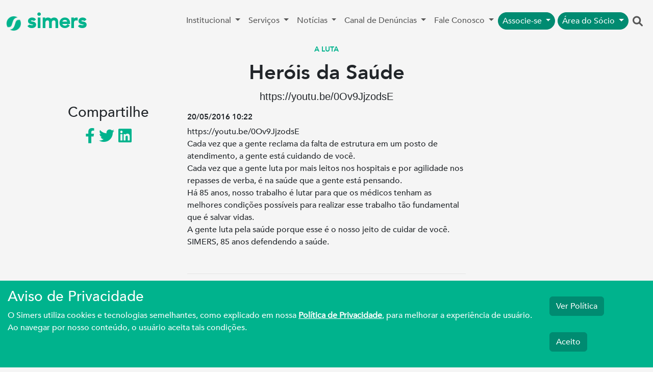

--- FILE ---
content_type: text/html; charset=utf-8
request_url: https://www.google.com/recaptcha/api2/anchor?ar=1&k=6LcVvb0ZAAAAAMvOUg2w_cLox3SQuuKhRNqw8TIz&co=aHR0cHM6Ly9zaW1lcnMub3JnLmJyOjQ0Mw..&hl=en&v=PoyoqOPhxBO7pBk68S4YbpHZ&size=normal&anchor-ms=20000&execute-ms=30000&cb=bwtg9echdodl
body_size: 49438
content:
<!DOCTYPE HTML><html dir="ltr" lang="en"><head><meta http-equiv="Content-Type" content="text/html; charset=UTF-8">
<meta http-equiv="X-UA-Compatible" content="IE=edge">
<title>reCAPTCHA</title>
<style type="text/css">
/* cyrillic-ext */
@font-face {
  font-family: 'Roboto';
  font-style: normal;
  font-weight: 400;
  font-stretch: 100%;
  src: url(//fonts.gstatic.com/s/roboto/v48/KFO7CnqEu92Fr1ME7kSn66aGLdTylUAMa3GUBHMdazTgWw.woff2) format('woff2');
  unicode-range: U+0460-052F, U+1C80-1C8A, U+20B4, U+2DE0-2DFF, U+A640-A69F, U+FE2E-FE2F;
}
/* cyrillic */
@font-face {
  font-family: 'Roboto';
  font-style: normal;
  font-weight: 400;
  font-stretch: 100%;
  src: url(//fonts.gstatic.com/s/roboto/v48/KFO7CnqEu92Fr1ME7kSn66aGLdTylUAMa3iUBHMdazTgWw.woff2) format('woff2');
  unicode-range: U+0301, U+0400-045F, U+0490-0491, U+04B0-04B1, U+2116;
}
/* greek-ext */
@font-face {
  font-family: 'Roboto';
  font-style: normal;
  font-weight: 400;
  font-stretch: 100%;
  src: url(//fonts.gstatic.com/s/roboto/v48/KFO7CnqEu92Fr1ME7kSn66aGLdTylUAMa3CUBHMdazTgWw.woff2) format('woff2');
  unicode-range: U+1F00-1FFF;
}
/* greek */
@font-face {
  font-family: 'Roboto';
  font-style: normal;
  font-weight: 400;
  font-stretch: 100%;
  src: url(//fonts.gstatic.com/s/roboto/v48/KFO7CnqEu92Fr1ME7kSn66aGLdTylUAMa3-UBHMdazTgWw.woff2) format('woff2');
  unicode-range: U+0370-0377, U+037A-037F, U+0384-038A, U+038C, U+038E-03A1, U+03A3-03FF;
}
/* math */
@font-face {
  font-family: 'Roboto';
  font-style: normal;
  font-weight: 400;
  font-stretch: 100%;
  src: url(//fonts.gstatic.com/s/roboto/v48/KFO7CnqEu92Fr1ME7kSn66aGLdTylUAMawCUBHMdazTgWw.woff2) format('woff2');
  unicode-range: U+0302-0303, U+0305, U+0307-0308, U+0310, U+0312, U+0315, U+031A, U+0326-0327, U+032C, U+032F-0330, U+0332-0333, U+0338, U+033A, U+0346, U+034D, U+0391-03A1, U+03A3-03A9, U+03B1-03C9, U+03D1, U+03D5-03D6, U+03F0-03F1, U+03F4-03F5, U+2016-2017, U+2034-2038, U+203C, U+2040, U+2043, U+2047, U+2050, U+2057, U+205F, U+2070-2071, U+2074-208E, U+2090-209C, U+20D0-20DC, U+20E1, U+20E5-20EF, U+2100-2112, U+2114-2115, U+2117-2121, U+2123-214F, U+2190, U+2192, U+2194-21AE, U+21B0-21E5, U+21F1-21F2, U+21F4-2211, U+2213-2214, U+2216-22FF, U+2308-230B, U+2310, U+2319, U+231C-2321, U+2336-237A, U+237C, U+2395, U+239B-23B7, U+23D0, U+23DC-23E1, U+2474-2475, U+25AF, U+25B3, U+25B7, U+25BD, U+25C1, U+25CA, U+25CC, U+25FB, U+266D-266F, U+27C0-27FF, U+2900-2AFF, U+2B0E-2B11, U+2B30-2B4C, U+2BFE, U+3030, U+FF5B, U+FF5D, U+1D400-1D7FF, U+1EE00-1EEFF;
}
/* symbols */
@font-face {
  font-family: 'Roboto';
  font-style: normal;
  font-weight: 400;
  font-stretch: 100%;
  src: url(//fonts.gstatic.com/s/roboto/v48/KFO7CnqEu92Fr1ME7kSn66aGLdTylUAMaxKUBHMdazTgWw.woff2) format('woff2');
  unicode-range: U+0001-000C, U+000E-001F, U+007F-009F, U+20DD-20E0, U+20E2-20E4, U+2150-218F, U+2190, U+2192, U+2194-2199, U+21AF, U+21E6-21F0, U+21F3, U+2218-2219, U+2299, U+22C4-22C6, U+2300-243F, U+2440-244A, U+2460-24FF, U+25A0-27BF, U+2800-28FF, U+2921-2922, U+2981, U+29BF, U+29EB, U+2B00-2BFF, U+4DC0-4DFF, U+FFF9-FFFB, U+10140-1018E, U+10190-1019C, U+101A0, U+101D0-101FD, U+102E0-102FB, U+10E60-10E7E, U+1D2C0-1D2D3, U+1D2E0-1D37F, U+1F000-1F0FF, U+1F100-1F1AD, U+1F1E6-1F1FF, U+1F30D-1F30F, U+1F315, U+1F31C, U+1F31E, U+1F320-1F32C, U+1F336, U+1F378, U+1F37D, U+1F382, U+1F393-1F39F, U+1F3A7-1F3A8, U+1F3AC-1F3AF, U+1F3C2, U+1F3C4-1F3C6, U+1F3CA-1F3CE, U+1F3D4-1F3E0, U+1F3ED, U+1F3F1-1F3F3, U+1F3F5-1F3F7, U+1F408, U+1F415, U+1F41F, U+1F426, U+1F43F, U+1F441-1F442, U+1F444, U+1F446-1F449, U+1F44C-1F44E, U+1F453, U+1F46A, U+1F47D, U+1F4A3, U+1F4B0, U+1F4B3, U+1F4B9, U+1F4BB, U+1F4BF, U+1F4C8-1F4CB, U+1F4D6, U+1F4DA, U+1F4DF, U+1F4E3-1F4E6, U+1F4EA-1F4ED, U+1F4F7, U+1F4F9-1F4FB, U+1F4FD-1F4FE, U+1F503, U+1F507-1F50B, U+1F50D, U+1F512-1F513, U+1F53E-1F54A, U+1F54F-1F5FA, U+1F610, U+1F650-1F67F, U+1F687, U+1F68D, U+1F691, U+1F694, U+1F698, U+1F6AD, U+1F6B2, U+1F6B9-1F6BA, U+1F6BC, U+1F6C6-1F6CF, U+1F6D3-1F6D7, U+1F6E0-1F6EA, U+1F6F0-1F6F3, U+1F6F7-1F6FC, U+1F700-1F7FF, U+1F800-1F80B, U+1F810-1F847, U+1F850-1F859, U+1F860-1F887, U+1F890-1F8AD, U+1F8B0-1F8BB, U+1F8C0-1F8C1, U+1F900-1F90B, U+1F93B, U+1F946, U+1F984, U+1F996, U+1F9E9, U+1FA00-1FA6F, U+1FA70-1FA7C, U+1FA80-1FA89, U+1FA8F-1FAC6, U+1FACE-1FADC, U+1FADF-1FAE9, U+1FAF0-1FAF8, U+1FB00-1FBFF;
}
/* vietnamese */
@font-face {
  font-family: 'Roboto';
  font-style: normal;
  font-weight: 400;
  font-stretch: 100%;
  src: url(//fonts.gstatic.com/s/roboto/v48/KFO7CnqEu92Fr1ME7kSn66aGLdTylUAMa3OUBHMdazTgWw.woff2) format('woff2');
  unicode-range: U+0102-0103, U+0110-0111, U+0128-0129, U+0168-0169, U+01A0-01A1, U+01AF-01B0, U+0300-0301, U+0303-0304, U+0308-0309, U+0323, U+0329, U+1EA0-1EF9, U+20AB;
}
/* latin-ext */
@font-face {
  font-family: 'Roboto';
  font-style: normal;
  font-weight: 400;
  font-stretch: 100%;
  src: url(//fonts.gstatic.com/s/roboto/v48/KFO7CnqEu92Fr1ME7kSn66aGLdTylUAMa3KUBHMdazTgWw.woff2) format('woff2');
  unicode-range: U+0100-02BA, U+02BD-02C5, U+02C7-02CC, U+02CE-02D7, U+02DD-02FF, U+0304, U+0308, U+0329, U+1D00-1DBF, U+1E00-1E9F, U+1EF2-1EFF, U+2020, U+20A0-20AB, U+20AD-20C0, U+2113, U+2C60-2C7F, U+A720-A7FF;
}
/* latin */
@font-face {
  font-family: 'Roboto';
  font-style: normal;
  font-weight: 400;
  font-stretch: 100%;
  src: url(//fonts.gstatic.com/s/roboto/v48/KFO7CnqEu92Fr1ME7kSn66aGLdTylUAMa3yUBHMdazQ.woff2) format('woff2');
  unicode-range: U+0000-00FF, U+0131, U+0152-0153, U+02BB-02BC, U+02C6, U+02DA, U+02DC, U+0304, U+0308, U+0329, U+2000-206F, U+20AC, U+2122, U+2191, U+2193, U+2212, U+2215, U+FEFF, U+FFFD;
}
/* cyrillic-ext */
@font-face {
  font-family: 'Roboto';
  font-style: normal;
  font-weight: 500;
  font-stretch: 100%;
  src: url(//fonts.gstatic.com/s/roboto/v48/KFO7CnqEu92Fr1ME7kSn66aGLdTylUAMa3GUBHMdazTgWw.woff2) format('woff2');
  unicode-range: U+0460-052F, U+1C80-1C8A, U+20B4, U+2DE0-2DFF, U+A640-A69F, U+FE2E-FE2F;
}
/* cyrillic */
@font-face {
  font-family: 'Roboto';
  font-style: normal;
  font-weight: 500;
  font-stretch: 100%;
  src: url(//fonts.gstatic.com/s/roboto/v48/KFO7CnqEu92Fr1ME7kSn66aGLdTylUAMa3iUBHMdazTgWw.woff2) format('woff2');
  unicode-range: U+0301, U+0400-045F, U+0490-0491, U+04B0-04B1, U+2116;
}
/* greek-ext */
@font-face {
  font-family: 'Roboto';
  font-style: normal;
  font-weight: 500;
  font-stretch: 100%;
  src: url(//fonts.gstatic.com/s/roboto/v48/KFO7CnqEu92Fr1ME7kSn66aGLdTylUAMa3CUBHMdazTgWw.woff2) format('woff2');
  unicode-range: U+1F00-1FFF;
}
/* greek */
@font-face {
  font-family: 'Roboto';
  font-style: normal;
  font-weight: 500;
  font-stretch: 100%;
  src: url(//fonts.gstatic.com/s/roboto/v48/KFO7CnqEu92Fr1ME7kSn66aGLdTylUAMa3-UBHMdazTgWw.woff2) format('woff2');
  unicode-range: U+0370-0377, U+037A-037F, U+0384-038A, U+038C, U+038E-03A1, U+03A3-03FF;
}
/* math */
@font-face {
  font-family: 'Roboto';
  font-style: normal;
  font-weight: 500;
  font-stretch: 100%;
  src: url(//fonts.gstatic.com/s/roboto/v48/KFO7CnqEu92Fr1ME7kSn66aGLdTylUAMawCUBHMdazTgWw.woff2) format('woff2');
  unicode-range: U+0302-0303, U+0305, U+0307-0308, U+0310, U+0312, U+0315, U+031A, U+0326-0327, U+032C, U+032F-0330, U+0332-0333, U+0338, U+033A, U+0346, U+034D, U+0391-03A1, U+03A3-03A9, U+03B1-03C9, U+03D1, U+03D5-03D6, U+03F0-03F1, U+03F4-03F5, U+2016-2017, U+2034-2038, U+203C, U+2040, U+2043, U+2047, U+2050, U+2057, U+205F, U+2070-2071, U+2074-208E, U+2090-209C, U+20D0-20DC, U+20E1, U+20E5-20EF, U+2100-2112, U+2114-2115, U+2117-2121, U+2123-214F, U+2190, U+2192, U+2194-21AE, U+21B0-21E5, U+21F1-21F2, U+21F4-2211, U+2213-2214, U+2216-22FF, U+2308-230B, U+2310, U+2319, U+231C-2321, U+2336-237A, U+237C, U+2395, U+239B-23B7, U+23D0, U+23DC-23E1, U+2474-2475, U+25AF, U+25B3, U+25B7, U+25BD, U+25C1, U+25CA, U+25CC, U+25FB, U+266D-266F, U+27C0-27FF, U+2900-2AFF, U+2B0E-2B11, U+2B30-2B4C, U+2BFE, U+3030, U+FF5B, U+FF5D, U+1D400-1D7FF, U+1EE00-1EEFF;
}
/* symbols */
@font-face {
  font-family: 'Roboto';
  font-style: normal;
  font-weight: 500;
  font-stretch: 100%;
  src: url(//fonts.gstatic.com/s/roboto/v48/KFO7CnqEu92Fr1ME7kSn66aGLdTylUAMaxKUBHMdazTgWw.woff2) format('woff2');
  unicode-range: U+0001-000C, U+000E-001F, U+007F-009F, U+20DD-20E0, U+20E2-20E4, U+2150-218F, U+2190, U+2192, U+2194-2199, U+21AF, U+21E6-21F0, U+21F3, U+2218-2219, U+2299, U+22C4-22C6, U+2300-243F, U+2440-244A, U+2460-24FF, U+25A0-27BF, U+2800-28FF, U+2921-2922, U+2981, U+29BF, U+29EB, U+2B00-2BFF, U+4DC0-4DFF, U+FFF9-FFFB, U+10140-1018E, U+10190-1019C, U+101A0, U+101D0-101FD, U+102E0-102FB, U+10E60-10E7E, U+1D2C0-1D2D3, U+1D2E0-1D37F, U+1F000-1F0FF, U+1F100-1F1AD, U+1F1E6-1F1FF, U+1F30D-1F30F, U+1F315, U+1F31C, U+1F31E, U+1F320-1F32C, U+1F336, U+1F378, U+1F37D, U+1F382, U+1F393-1F39F, U+1F3A7-1F3A8, U+1F3AC-1F3AF, U+1F3C2, U+1F3C4-1F3C6, U+1F3CA-1F3CE, U+1F3D4-1F3E0, U+1F3ED, U+1F3F1-1F3F3, U+1F3F5-1F3F7, U+1F408, U+1F415, U+1F41F, U+1F426, U+1F43F, U+1F441-1F442, U+1F444, U+1F446-1F449, U+1F44C-1F44E, U+1F453, U+1F46A, U+1F47D, U+1F4A3, U+1F4B0, U+1F4B3, U+1F4B9, U+1F4BB, U+1F4BF, U+1F4C8-1F4CB, U+1F4D6, U+1F4DA, U+1F4DF, U+1F4E3-1F4E6, U+1F4EA-1F4ED, U+1F4F7, U+1F4F9-1F4FB, U+1F4FD-1F4FE, U+1F503, U+1F507-1F50B, U+1F50D, U+1F512-1F513, U+1F53E-1F54A, U+1F54F-1F5FA, U+1F610, U+1F650-1F67F, U+1F687, U+1F68D, U+1F691, U+1F694, U+1F698, U+1F6AD, U+1F6B2, U+1F6B9-1F6BA, U+1F6BC, U+1F6C6-1F6CF, U+1F6D3-1F6D7, U+1F6E0-1F6EA, U+1F6F0-1F6F3, U+1F6F7-1F6FC, U+1F700-1F7FF, U+1F800-1F80B, U+1F810-1F847, U+1F850-1F859, U+1F860-1F887, U+1F890-1F8AD, U+1F8B0-1F8BB, U+1F8C0-1F8C1, U+1F900-1F90B, U+1F93B, U+1F946, U+1F984, U+1F996, U+1F9E9, U+1FA00-1FA6F, U+1FA70-1FA7C, U+1FA80-1FA89, U+1FA8F-1FAC6, U+1FACE-1FADC, U+1FADF-1FAE9, U+1FAF0-1FAF8, U+1FB00-1FBFF;
}
/* vietnamese */
@font-face {
  font-family: 'Roboto';
  font-style: normal;
  font-weight: 500;
  font-stretch: 100%;
  src: url(//fonts.gstatic.com/s/roboto/v48/KFO7CnqEu92Fr1ME7kSn66aGLdTylUAMa3OUBHMdazTgWw.woff2) format('woff2');
  unicode-range: U+0102-0103, U+0110-0111, U+0128-0129, U+0168-0169, U+01A0-01A1, U+01AF-01B0, U+0300-0301, U+0303-0304, U+0308-0309, U+0323, U+0329, U+1EA0-1EF9, U+20AB;
}
/* latin-ext */
@font-face {
  font-family: 'Roboto';
  font-style: normal;
  font-weight: 500;
  font-stretch: 100%;
  src: url(//fonts.gstatic.com/s/roboto/v48/KFO7CnqEu92Fr1ME7kSn66aGLdTylUAMa3KUBHMdazTgWw.woff2) format('woff2');
  unicode-range: U+0100-02BA, U+02BD-02C5, U+02C7-02CC, U+02CE-02D7, U+02DD-02FF, U+0304, U+0308, U+0329, U+1D00-1DBF, U+1E00-1E9F, U+1EF2-1EFF, U+2020, U+20A0-20AB, U+20AD-20C0, U+2113, U+2C60-2C7F, U+A720-A7FF;
}
/* latin */
@font-face {
  font-family: 'Roboto';
  font-style: normal;
  font-weight: 500;
  font-stretch: 100%;
  src: url(//fonts.gstatic.com/s/roboto/v48/KFO7CnqEu92Fr1ME7kSn66aGLdTylUAMa3yUBHMdazQ.woff2) format('woff2');
  unicode-range: U+0000-00FF, U+0131, U+0152-0153, U+02BB-02BC, U+02C6, U+02DA, U+02DC, U+0304, U+0308, U+0329, U+2000-206F, U+20AC, U+2122, U+2191, U+2193, U+2212, U+2215, U+FEFF, U+FFFD;
}
/* cyrillic-ext */
@font-face {
  font-family: 'Roboto';
  font-style: normal;
  font-weight: 900;
  font-stretch: 100%;
  src: url(//fonts.gstatic.com/s/roboto/v48/KFO7CnqEu92Fr1ME7kSn66aGLdTylUAMa3GUBHMdazTgWw.woff2) format('woff2');
  unicode-range: U+0460-052F, U+1C80-1C8A, U+20B4, U+2DE0-2DFF, U+A640-A69F, U+FE2E-FE2F;
}
/* cyrillic */
@font-face {
  font-family: 'Roboto';
  font-style: normal;
  font-weight: 900;
  font-stretch: 100%;
  src: url(//fonts.gstatic.com/s/roboto/v48/KFO7CnqEu92Fr1ME7kSn66aGLdTylUAMa3iUBHMdazTgWw.woff2) format('woff2');
  unicode-range: U+0301, U+0400-045F, U+0490-0491, U+04B0-04B1, U+2116;
}
/* greek-ext */
@font-face {
  font-family: 'Roboto';
  font-style: normal;
  font-weight: 900;
  font-stretch: 100%;
  src: url(//fonts.gstatic.com/s/roboto/v48/KFO7CnqEu92Fr1ME7kSn66aGLdTylUAMa3CUBHMdazTgWw.woff2) format('woff2');
  unicode-range: U+1F00-1FFF;
}
/* greek */
@font-face {
  font-family: 'Roboto';
  font-style: normal;
  font-weight: 900;
  font-stretch: 100%;
  src: url(//fonts.gstatic.com/s/roboto/v48/KFO7CnqEu92Fr1ME7kSn66aGLdTylUAMa3-UBHMdazTgWw.woff2) format('woff2');
  unicode-range: U+0370-0377, U+037A-037F, U+0384-038A, U+038C, U+038E-03A1, U+03A3-03FF;
}
/* math */
@font-face {
  font-family: 'Roboto';
  font-style: normal;
  font-weight: 900;
  font-stretch: 100%;
  src: url(//fonts.gstatic.com/s/roboto/v48/KFO7CnqEu92Fr1ME7kSn66aGLdTylUAMawCUBHMdazTgWw.woff2) format('woff2');
  unicode-range: U+0302-0303, U+0305, U+0307-0308, U+0310, U+0312, U+0315, U+031A, U+0326-0327, U+032C, U+032F-0330, U+0332-0333, U+0338, U+033A, U+0346, U+034D, U+0391-03A1, U+03A3-03A9, U+03B1-03C9, U+03D1, U+03D5-03D6, U+03F0-03F1, U+03F4-03F5, U+2016-2017, U+2034-2038, U+203C, U+2040, U+2043, U+2047, U+2050, U+2057, U+205F, U+2070-2071, U+2074-208E, U+2090-209C, U+20D0-20DC, U+20E1, U+20E5-20EF, U+2100-2112, U+2114-2115, U+2117-2121, U+2123-214F, U+2190, U+2192, U+2194-21AE, U+21B0-21E5, U+21F1-21F2, U+21F4-2211, U+2213-2214, U+2216-22FF, U+2308-230B, U+2310, U+2319, U+231C-2321, U+2336-237A, U+237C, U+2395, U+239B-23B7, U+23D0, U+23DC-23E1, U+2474-2475, U+25AF, U+25B3, U+25B7, U+25BD, U+25C1, U+25CA, U+25CC, U+25FB, U+266D-266F, U+27C0-27FF, U+2900-2AFF, U+2B0E-2B11, U+2B30-2B4C, U+2BFE, U+3030, U+FF5B, U+FF5D, U+1D400-1D7FF, U+1EE00-1EEFF;
}
/* symbols */
@font-face {
  font-family: 'Roboto';
  font-style: normal;
  font-weight: 900;
  font-stretch: 100%;
  src: url(//fonts.gstatic.com/s/roboto/v48/KFO7CnqEu92Fr1ME7kSn66aGLdTylUAMaxKUBHMdazTgWw.woff2) format('woff2');
  unicode-range: U+0001-000C, U+000E-001F, U+007F-009F, U+20DD-20E0, U+20E2-20E4, U+2150-218F, U+2190, U+2192, U+2194-2199, U+21AF, U+21E6-21F0, U+21F3, U+2218-2219, U+2299, U+22C4-22C6, U+2300-243F, U+2440-244A, U+2460-24FF, U+25A0-27BF, U+2800-28FF, U+2921-2922, U+2981, U+29BF, U+29EB, U+2B00-2BFF, U+4DC0-4DFF, U+FFF9-FFFB, U+10140-1018E, U+10190-1019C, U+101A0, U+101D0-101FD, U+102E0-102FB, U+10E60-10E7E, U+1D2C0-1D2D3, U+1D2E0-1D37F, U+1F000-1F0FF, U+1F100-1F1AD, U+1F1E6-1F1FF, U+1F30D-1F30F, U+1F315, U+1F31C, U+1F31E, U+1F320-1F32C, U+1F336, U+1F378, U+1F37D, U+1F382, U+1F393-1F39F, U+1F3A7-1F3A8, U+1F3AC-1F3AF, U+1F3C2, U+1F3C4-1F3C6, U+1F3CA-1F3CE, U+1F3D4-1F3E0, U+1F3ED, U+1F3F1-1F3F3, U+1F3F5-1F3F7, U+1F408, U+1F415, U+1F41F, U+1F426, U+1F43F, U+1F441-1F442, U+1F444, U+1F446-1F449, U+1F44C-1F44E, U+1F453, U+1F46A, U+1F47D, U+1F4A3, U+1F4B0, U+1F4B3, U+1F4B9, U+1F4BB, U+1F4BF, U+1F4C8-1F4CB, U+1F4D6, U+1F4DA, U+1F4DF, U+1F4E3-1F4E6, U+1F4EA-1F4ED, U+1F4F7, U+1F4F9-1F4FB, U+1F4FD-1F4FE, U+1F503, U+1F507-1F50B, U+1F50D, U+1F512-1F513, U+1F53E-1F54A, U+1F54F-1F5FA, U+1F610, U+1F650-1F67F, U+1F687, U+1F68D, U+1F691, U+1F694, U+1F698, U+1F6AD, U+1F6B2, U+1F6B9-1F6BA, U+1F6BC, U+1F6C6-1F6CF, U+1F6D3-1F6D7, U+1F6E0-1F6EA, U+1F6F0-1F6F3, U+1F6F7-1F6FC, U+1F700-1F7FF, U+1F800-1F80B, U+1F810-1F847, U+1F850-1F859, U+1F860-1F887, U+1F890-1F8AD, U+1F8B0-1F8BB, U+1F8C0-1F8C1, U+1F900-1F90B, U+1F93B, U+1F946, U+1F984, U+1F996, U+1F9E9, U+1FA00-1FA6F, U+1FA70-1FA7C, U+1FA80-1FA89, U+1FA8F-1FAC6, U+1FACE-1FADC, U+1FADF-1FAE9, U+1FAF0-1FAF8, U+1FB00-1FBFF;
}
/* vietnamese */
@font-face {
  font-family: 'Roboto';
  font-style: normal;
  font-weight: 900;
  font-stretch: 100%;
  src: url(//fonts.gstatic.com/s/roboto/v48/KFO7CnqEu92Fr1ME7kSn66aGLdTylUAMa3OUBHMdazTgWw.woff2) format('woff2');
  unicode-range: U+0102-0103, U+0110-0111, U+0128-0129, U+0168-0169, U+01A0-01A1, U+01AF-01B0, U+0300-0301, U+0303-0304, U+0308-0309, U+0323, U+0329, U+1EA0-1EF9, U+20AB;
}
/* latin-ext */
@font-face {
  font-family: 'Roboto';
  font-style: normal;
  font-weight: 900;
  font-stretch: 100%;
  src: url(//fonts.gstatic.com/s/roboto/v48/KFO7CnqEu92Fr1ME7kSn66aGLdTylUAMa3KUBHMdazTgWw.woff2) format('woff2');
  unicode-range: U+0100-02BA, U+02BD-02C5, U+02C7-02CC, U+02CE-02D7, U+02DD-02FF, U+0304, U+0308, U+0329, U+1D00-1DBF, U+1E00-1E9F, U+1EF2-1EFF, U+2020, U+20A0-20AB, U+20AD-20C0, U+2113, U+2C60-2C7F, U+A720-A7FF;
}
/* latin */
@font-face {
  font-family: 'Roboto';
  font-style: normal;
  font-weight: 900;
  font-stretch: 100%;
  src: url(//fonts.gstatic.com/s/roboto/v48/KFO7CnqEu92Fr1ME7kSn66aGLdTylUAMa3yUBHMdazQ.woff2) format('woff2');
  unicode-range: U+0000-00FF, U+0131, U+0152-0153, U+02BB-02BC, U+02C6, U+02DA, U+02DC, U+0304, U+0308, U+0329, U+2000-206F, U+20AC, U+2122, U+2191, U+2193, U+2212, U+2215, U+FEFF, U+FFFD;
}

</style>
<link rel="stylesheet" type="text/css" href="https://www.gstatic.com/recaptcha/releases/PoyoqOPhxBO7pBk68S4YbpHZ/styles__ltr.css">
<script nonce="nskTmhO4nI-tVvspv0z2RA" type="text/javascript">window['__recaptcha_api'] = 'https://www.google.com/recaptcha/api2/';</script>
<script type="text/javascript" src="https://www.gstatic.com/recaptcha/releases/PoyoqOPhxBO7pBk68S4YbpHZ/recaptcha__en.js" nonce="nskTmhO4nI-tVvspv0z2RA">
      
    </script></head>
<body><div id="rc-anchor-alert" class="rc-anchor-alert"></div>
<input type="hidden" id="recaptcha-token" value="[base64]">
<script type="text/javascript" nonce="nskTmhO4nI-tVvspv0z2RA">
      recaptcha.anchor.Main.init("[\x22ainput\x22,[\x22bgdata\x22,\x22\x22,\[base64]/[base64]/[base64]/[base64]/[base64]/UltsKytdPUU6KEU8MjA0OD9SW2wrK109RT4+NnwxOTI6KChFJjY0NTEyKT09NTUyOTYmJk0rMTxjLmxlbmd0aCYmKGMuY2hhckNvZGVBdChNKzEpJjY0NTEyKT09NTYzMjA/[base64]/[base64]/[base64]/[base64]/[base64]/[base64]/[base64]\x22,\[base64]\x22,\x22JMKcWhbDh8OEwoNTw7QlEsOZCDrDghPCuSAyw60dw4TDu8Kcw4fCoWIRHHBuUMOzCsO/K8Ohw57DhSl3wpvCmMO/RDUjdcOHesOYwpbDs8O4LBfDkMKIw4Qww6Q+WyjDpcKOfQ/CgmxQw47Cj8KubcKpwpzCnV8Qw6fDtcKGCsO0FsOYwpAUAHnCkx41d0hOwqTCrSQRIMKAw4LCoDjDkMOXwqEkDw3Ci1vCm8O3wqhwElRLwqMgQWvCnA/CvsOSeTsQwrXDmggtUE8YeWcGWxzDjC99w5EJw55dIcKjw6xofMO6dsK9woRVw4A3cy1Mw7zDvmZaw5V5D8O5w4UywovDp07CsxcuZ8O+w6FcwqJBYsK5wr/DmyDDtxTDg8Kuw5vDrXZEaShMwozDqQc7w4rCtQnCimjCrlMtwpZeZcKCw5EhwoNUw7M6AsKpw4bCisKOw4hLbF7DksO6GzMMDMK/[base64]/Cn8KzSF4AwptYVy7CicOKwooIwr92wr3CrW7CosKFNQDCpzRYS8OsUDrDmycgXsKtw7FgIGBoZ8Oxw75CGsKSJcOtLWpCAlvCocOlbcOwRk3Co8OrHyjCnTvCvSgKw5TDjHkDbsONwp3DrUcBHj0Mw7fDs8O6VAssNcO0OsK2w47Cn0/DoMOrOcObw5dXw6vCucKCw6nDj2DDmVDDncOSw5rCrW7Cq3TCpsKIw7ggw6hEwr1SWzcDw7nDkcK6w7oqwr7DrMKcQsOlwqhMHsOUw4QzIXDCgn1iw7lOw7s9w5o3wq/CusO5KmnCtWnDgynCtTPDvsKFwpLCm8OvVMOIdcOzZk5tw6Vsw4bCh0HDnMOZBMOww7dOw4PDowJxORjDsCvCvC18wrDDjwUqHzrDtMK0Thx1w5JJR8K9IGvCvgNON8OPw7Nrw5bDtcKWeA/DmcKOwoJpAsOhQk7DsTgmwoBVw71lFWUMwrTDgMOzw7ZmW05JKxLCtsKSKsKzb8OTw49LHg85wqAnw6vCnmEkw4LDvMK4IMO9J8KkNsKrZljCt0RiR0LCv8Ouwp5JH8OXwrDDnsKJWEXCoQ7DscOoJMKPwqxWwrrCgsOTwr3DrsKnYcKAw6fCmlc1e8O9wqTCrcOwHF/DrnklTMOmeUdkw6LDp8OieAXDh1opdcOJw71NXlVFQSzDr8KXw5RdbsONC0DDqSPDocK/[base64]/[base64]/Dvi45DDFPwqDDpwrCssKifsK4wo8LLMO5FsOfwpbDgxdBQjMpA8K+w7JYwrtIwphuw6/DlDXCusOqw4MMw57Cslc6w682SMOOAWPCqsKbw4/DpybDvMKZworCki1ZwqxLwr4dwp51w4Y6AsO1KnzDlEfCjsOLJlLCl8K9wovCscOeLSNqw77DhzhEbznDt07Dh24JwqxFwqzDr8OQKTlkwp4jXcKkMT3DllxEXMKQwqnDoAnCp8KWwoYtYSXCkAB5I33CmUwew6vCvVFYw7/Cp8KBQWDCs8O+w5vDnBtBJUgVw6NRDEvCkUo0wqLDqsKRwqPDpi/CgMOiRm/Ck33Cu1lBBS4Gw54wY8OyKsKxw6nDlSPDjkXDq3NEJUBJwrMIE8KIwoxNw48LaH9gEcO/[base64]/dj5sTlHDoi/CjDTDsUAUw7YJw5jDnsK+X184wpTDncOVw5NlRGnCk8KRaMOAc8OwJ8KBwplQMmMWwo1SwqnDvGnDhMKrTsKJw6jDqsKaw7HDgy58N1xLwpcFBsK9w4tyPgnDnkbCisOBw7LCosK/w5HDhMOkLl3DhcOhwrvCkmrDosObXU7DoMO+wrfDqA/Cjj4nw4oWw5jDosOgeFZ7AmjClsOXwpvCmMK1fsO7ccObDMKpXcKrOMOGEyTCqQkcEcKjwp7Dj8K0wrzDhkc5DcKZwobDv8KkQnYGw4jDq8KHEmbCuF4JWgHCgAQCNcKZV2/[base64]/DkG5cw5lIXRdRwrozw50FwrQoUAUkwrbCgggZYsKGwql5w7vDtyfCqQ91U1vDh1/[base64]/wofDlsOAGUvDksOvDHEPw5/CkcOAbsKaKyjDhMKMUz3DuMOAw5xgw4J0wo7DgcKPAkhZLMOAVn7Cu3VdUsKAHSrCtcOVwoBiRm7ChnvDsCXChwjDkG01w6p2wpbCj3rCmVFaLMKHIDk/[base64]/[base64]/DjhN/RMOJRjE7HysEw5wuf8KMw6jDmhxEI0lWUsO5w6dUw5s5wo3ChsKOw7YMF8KGZsOyQnLDnsKOw7EgfsKnN1tCeMKNdSTDuQBMwrsmM8KqP8Kmwp5OQTgQW8KNKw/Dl0JDUzPCjGbCszlPQ8Ogw7XCtcKEdjhLwrg5wqNow5JbWBgmwqwxw5PCtQ3DhMKHEWEaM8KVFhYmw5chVzsPNSM5RV4cDsKxWMKVWcOcCC/[base64]/[base64]/DrcOudSfClQHDp8KQD8KNKUzCrsOGAMKswol2CH9RNMKxw65yw5TCjBEvwqbCssKZEcKSwo8jw5MHM8OuNxnCvcKWCsK/HCRDwr7CocO1KcKSw5QNwopsfjp9w7LDuxcYBMK/[base64]/Ci2nCrcOpZ8KJb1MkXmQSw6AGMT7DrjgFwofDh0rCpXtuBiPDugbCmMOvw6ozwobDksKZK8OMTilEX8Kyw7QrMRvDtMK4O8OIwq3CnQ9HG8Kaw68+TcKgw6cEVg13wpFTw6XDqlRja8OswrjDksOmNcKIw5s+wp92wo9zw7lmC35Vwo/CjMO2CC/CpQdZTcKoT8KsFcKiwq5SERDCnMKWw7HCuMKrwrvCoxrCgWjDgTvDuTLCkFzCvcKOwpLDjVLDhURDSMOIwrPCvzDDsHTDv3tiw7cVwqfCu8KSw5fDgGUqfcOmwq3Dl8K3KMKIwp/[base64]/[base64]/[base64]/w7U2w7MpLsOaPQTDlF3DpcOqw5UZw6g4w4ESw5A3X0JfEcKVRcKfw58lMFzCrQXCncOLQV9qCcOhOVclw54vw6bCisO9w5PCm8O3AsKPTMKJSlLDrMO1IcKQwqjDnsOXGcOSw6bCqnLDvizDuyLCtCQ/BMKzHsOZajPDhMOaDV0Lw4nCtD/CjEULwovDu8KywpIuwqrDqsOJEsKNZMKqKcODwp4SOiHClExHZTDCrcO8az8pBcKFwqYgwoo1VMOFw5tPw7hzwrhXfsOdHMKjw7FFbjJsw7ZMwoDDs8OTXMO7Lz/ClMOKw5dRw5TDv8KmX8Ozw6PDpMOKwp4Mw7zCjcOQBw/[base64]/CiDRMwrLDsBY+NMOqWMOrUMOyGHHCrXfDlyV/wp/DtAjCrVExEF/DksKrPcOGR2zDun94asKAw45HcTTDtzwIw4xUw6LDnsKrwrUha1rCtyfDvx4xw4/DoAkGwobCmAwxwp7Djl97w67DnwBawppUw6oqwpxIw6Bnw6IXF8KWworDklrCucOVHcKEWsKbwqLCqjdQfxQAXsKww6HChsOuIsKGw6djwoc9FgJbwqfCmlAYwqfCjAhdw67CrX5Jw7cYw5/DpCUhwp8tw6rCncKnYUHDnQdUfsKnTMKOw57CkcOnQD4vL8OUw4vChj/Dq8KUw4TDt8O9W8KhFTQpaiIGw7PCiXV/w5nDq8KywoBDwoNXw7vCqi/DncKSQcOwwrErVz8lUcO6wpsCw5zCjMOXwpxtEMKVEMOgWE7DqcKIw77DsljCvcKPXMOdcsOAI2xlXAYtwr5ewoJIw4TDnTjCjgAkJMOLbyrDj1YTH8OKwrzChkhAwoLCpThLTWnCtnXDkGlHwrc9S8Ojc2IvwpQEPUo3wo7Crk/DgMOgw6MIc8KfAcKEIcKkw6Y8DcKhw7DDosOlccKrw4XCpcOaTnjDgcKAw7gZP0DCsjTDuS8zDsK4enU+w4fCmnPCk8OnSmrDkAZxw5YTwpjCgsKLw4LCuMKlbn/Ct0HClsOTwqnCusKsOMKDwrwYwrfCgMK6LFcuSj0XEcKwwqjChTbDh1nCrGcDwqEjwo/CqsKiVsKwGjzCr00FYcOPwrLCh3p6f3F6wqvCljN5w4JFYmPDvT/CmH4LfMK5w47DgcKEw7c3BGrCpMOxwpzCnsOPCcOPLsOLbcKjw5HDrHvDrDbDjcOGDsKMHBrCsg4sFcKLwr0hM8Ouwo4EHcK/w7pfwqZPVsOewo/[base64]/[base64]/w5crwpVKIzrCv8KIKgLDm8KnXMKYw693w6hbK8KGw7LCsMOwwqjCiSrDi8KvwpHCt8KITDzCvn4YKcO+wr3Ck8KZwqZZMQg3DRTClDdAwojDkEkLw47CqsKww7fClsOew6nDsRjDs8Okw5zCu27CqXTDkcKMKC4HwqAnbUjCvcOGw6bDrV/CgHXDp8O+GCwfwqAKw7YxWywnanIqXxRxK8KfMsOTC8O4worCl3/Cj8Obw6EBZxx3Fl7Cl2kCw5XCrcOsw7LCu3diwozDky9jw4HCowB3w54na8KYw7RKNMKxw50Yagg3wpzDkUR0BWkMOMK/w4lfQigKI8K5YWrDmcKnKV7CssKZMsOAPlLDp8Kiw6ZkOcOFw6oswqrDiXdrw4LCoWXDlGfCscKaw7/CpHlmFsOyw54NeTXCucKwB0YQw6EzPcOuYTxaTMOWwp9BWMKrwoXDrlPCt8OkwqAmw6BeAcORw4A+WHIlQT17w4sEUSLDvl05w73DkMKOD2IjKMKdGcKjMiZGwq3Cu3hrTQtFHMKJwpHDkBEpwqBbw5VmXmDCl0rCr8K7acK4wrzDu8O3wpjDh8OrHQTDpcK/HWnCsMO/wpofwrrDvsOnw4FlYsOXw55VwrMMw57DoXsYwrFubsOzw5s4eMOswqPCp8O2w4kmw7vDjcOnRsKWw6duwq3CtwMkIcKfw6Qmw6PCpFnCh2DCuxUVw6hJSWvDiVHDowhNwrTDvsKVe1t3w7BedljCl8O0w6bCnh/DoDLDpTLCtsOjwrJPw6YJw7bCr3fCvMKLeMKfwoIPZnVXw7IUwqFwSlpKQcK7w4VDwqnDowg9wpLCi3jCh1zCjkRJwqjCpsKRw5nCpgM8wqF+w5BpFcOlwo3ClsObwrLCk8KJXmAAwpLCksK2bTfDrsO9w6Ezw67DgMKww5BGNGvCh8KVMA/Cg8OXwpMgdhVaw5BIOsOKw7/ClMOTXUUxwppRY8O5wqd1JiVDw6A5TU7DsMKJVQrDvkMrbsOzwpLCg8Olw43DisOSw49Rw5HDpMKYwpwRw5HDksOLwqLCm8OoVDwhw57CksOdw4rDh2YzAx1Ww73DqMO4OWvDgVHDv8OwS1fChcO/[base64]/wq/CrXfDkyV/w5zDjgfCh8OWZV4fw73Cs8KdPGjDqsKiw4M1VBnDoFTDo8Kkw7PCv0x9wo/CvkHCvMOrw5cawpUow7HDlRsbGcKlw77DnmY+N8OCasKtPyHDhcKrFB/[base64]/DrUs+U8OjcsOXwqDCuBvCucKGXsOwwrPDrg1lJVfCnhjDnMOcw64DwofCisOuw6LCrzrDmcKEw7fCtwh3wrjCtA3DvsK0DRYKGBjDn8KMIhTDtMKRwpM3w5TCtmYrw5VUw4rCkxLCoMOSwrjCqsOHOMOtAsKpCMKNC8KXw6N2V8K1w67ChWhDc8OmMcKfQMOtNsORJS/Cv8K0wp0vWQTCoSrDk8Opw6/[base64]/UgRHbyfDo8O4W0p6wrbCqMK+wpJTHcOFwpRNcBbCqmcWw7fCkcKSw6bDmG9cQUrCg20kwoEONcKdwrLCgzbDs8ONw4EfwrYww5xow7Quwo7DoMObw5nCvsODIcKKwo1Tw6/[base64]/CmMO/b8K5GzzDnsO4woRPw74bw4zDk0LDpmJ2wpw/DiLDnRszEMOawprDsEwCw7PCj8KAcFoEw4PCi8OSw73DpsO8bhR6woEpwr3DtmEZYkjDhBnCgcKXwq7DthYIOMKTHsKRw5vDjVvDrQPDvsKHCG0vwqNPLmvDisOvVcK5w5PDqEDCksKlw64Eb2Fqw6TCrcO6wq4bw7XDkHnDoA/Do0QRw47DksKOw7fDpMKlw7bDowwow6stRMKFM1LCkxPDiG9UwqsEKCIcIMO2wrlLHUk0YnzCiljCiMO7IcKQX0jClBILw49sw6jClWFNw7wgOgDClcKnw7B9w7/CpsK5Plozw5XDqsK6w7oDGMOWwqUDw5jDhMOdw6sWw4ZbwoHCocO7VSnDtDLCj8O+f2tYwrNJCFLCr8KydsO6wpR9wo5iwrzDtMOCw5hHwo/Cg8Oqw6/Di2NlVwXCr8K/wpnDjkhLw7Z5w6TCl3Rcwp/DoEjDuMKXw75nw5/DmsOrwrgQUMOmA8ODwqLDjcKfwo9xflA2w5hYw57CtArCrj4XYWQQcFzCi8KPScKVwqtjE8OjD8KbCRBVZsO2ABgLwoBMwoMZb8KRfsOhwqrCi33CvysqPsK+wr/DpBEeZsKECcOxeFcpw7/DvcO1T0DDn8Khw64iQhXCncKpw51laMK5cCnDikFpwqZ2wpvDgMO2W8OqworCjsKnwrHCtnpfw5DDj8KGPB7DvMOgw79UEsKbKRUfG8KxWsKmw57DvTc2FsO5M8O9w6nCl0bCm8OsZsKQOlzCrMO5OMKfwpI3ZAogeMKDO8ORw5vCg8KNwrAwb8K7JsKZw5YQw5/[base64]/Dgxc3HsOXw5vDnMK4wrQNwqTDoCcsXsKvI0EQScOEw4wLPMK+VsOPJ3/CumkFBMKVSRPDtsOfJQrCisKxw5XDm8K2FMOyw4vDo0HCmsOyw5nDtD7DgG7CjMOZTMK8w4k5QyhawpI3BhoHwovCncK5w7LDqMKrwpzDq8K/wqcKQMO6w7jCicO1w5IwQzXDu10SC0ERw4Arw6ZlwrzCq0rDkTQdVCTDgcOCXX3CjCPDpsKSAUbCjcOHw7TDusKWHn0tf3hRfcKwwpdIWS3CpHIOw4LDigMLw4IzwpXCs8O8OcOpwpLDlcOvWl/CvMOLP8OOwqVIwqDDt8KwNV7CmEEQw63ClhcfRcO6Fn1vwpXCnsOcw6nCj8KzXVPCjgUJE8K2J8KYYsO2w6ZCO27DjcOKw6DDssOFwpjClcKIw6MaHMK9w5LDpsO6ZwPCvMKtesO3w44mwp/[base64]/CiV/DlR0JUCDDnsKlVsOyUxFPw5RgF8Kzw7Mye1QLasK5w7nCnsKKJCpSw5nDu8KrDHUKUsO8VsOLcHjCrGgiwpTDusKFwo0fHAjDkcKNB8KPAnHCgi/DgcK/YRF7HwfCv8KQw6kcwrEIJcKvcMORwqrCssOdZVlrw6NxYcOLBMKxw6rCvWFIbsOpwphtOjsPEsOqw7HCgm3DvMObw63DtsKrw4DCosKkK8K2Ri9fYkbDssK7w5MgH8O4wrfCpE3CmMOGw4XCocOUw6PDtsKgw4rCmsKkwo4Pw5Fswq/CicObSWHCtMK2NChew70rGSQxw5bDmE/[base64]/wpXDp8OnA3hZwrRkU3BvXsOHaSbCh8OLC8KuTsK1w73Cq2nDn1wzwoIlwppBwqLDrmxDEcKNwqHDgVVMw4QEQ8KswpTCicKjw7BxKsOlIltrw7jDgsK7X8KJSsKoA8Ktwqszw6jDuHgGw7orBV4RwpTDhcO7wr/DhXFRRMKHw6TDicKeSMO3McO2WDQJw7Zkw4jCrsKHwpXChsOyFMKrwoVBwr1TXcOnwrzDlnJFSsKDLsOkwr09OHLDqw7DvEvDgWbDlsKXw4x/[base64]/Dg0zCnCTCvxPDr2zCrzLDicKLwoEYcFXCt1RPPsO4wqEpwoTDl8Khwpw+wrgwAcOuYsKVwqYDWcKtwrLCkcOqw55fw6Ypw78ww4USEcOPwoAXCg/CkwQow47DjF/CocOPwqE+DATCqWVzwptJwpUpFMO3bcOKwo8tw7lQw5Few51Ue0TCty7CnXjCv2tkwpfCqsKvecO2wo7DhsK/wqDCrcKTwqjDocKmwqPDgMO3C2N6KklVwo7ClBVdWsKoEsOAfcK3wrEQwprDow45woktwoZ3wohEdk0Sw5YQc1c/AsK4AMO6JXAqw6DDtcOvw7bDgzgqWMO/cTvCtsOcO8KJfFbCiMKcwqI9I8OfZ8Ktw74OT8O6dsO3w409w4lZwpLDr8O7woLCvybDrMKPw7EvO8OzHMKhY8Kfa0bDnMOWYCdAVCcWw4x7wpnDnMO7wpg2w4bCnz4Iw6XCvcOCwqLDjsOZwrLCu8K9JcKOMsKPVCUQecOaKcKwHsK/w6cJwpR6agcNdcOew7Q/b8OOw4rDp8OKw6E9MyvDpsO9LcOwwq7DnmXDmjgqwr86wqdqwpliMsOYaMOhw5YicTzDmk3CmCnCgMO0dWQ8ZxdAw7PDt1l1JMKQwp1bwpokwpDDkkrDrsOzKsK0asKLJsOWwrYgwoUeUWQEbEN6woIPw7Ucw7MhTx/DjMO2UMOkw5Z8woDClsK/w4jChWNMwofCrsK8IsKawq7CrcK3VGbClFvDsMKzwr/DqsKxPcO0HSrCm8KlwoDDuiDDhsO0FTLCkcKQNmUFw692w4PDlm/Du0rDicKqw5g0AV7Drn/DlMK7R8OgWcKzf8OSQC7Cg1JOwoFTQ8OlHRBZRw8DwqjDjcKYNkXCmcOkw7/DksOqBkBgAmnDucO8ZsKCQzEgWVpuw4TDmyovw6zCucOcWllrwpPCj8Kww79rw5UCw5nCjXVGw7MlOA9Kw6DDmcObwojCs0vDlh9nWsOkJ8OGwo7Dt8Kww6QTBSZ5fBFOTcOTR8ORFMKWNwfCusOTWMOlLsKGwqvDg0PCkwEpQUA/w5LDkcOaFQ/Ci8KxL0bClsK2TgbDqDnDkWrCqA/Cv8Kqw4k7w6TCjwZacGTDr8OzcsK4wpJDRRzCkMKqRGQuwqsJfBwsFUMDw5TCvMOiwqpcwofCn8OIMsOGAsO/[base64]/FMOBbDQfw6kaw4vClkzCrMKcw5wCwr7DpMKJccKYKsK8VCVjwotUKxbDtcKaP0hNw7PCmcKKe8OoORLCt1fCjjwKR8KrfsO+U8OOL8OXesOpH8Kuw4jCoDjDhH3DhsKuTUrDulnCkcOwUcKiwpzCgMOQwrU9w7nChW9VGXzChMK5w6DDsw/[base64]/[base64]/ETYpX8KQw6E0w6LCq8ORN8KhRD59wonDtGXDvXQ3NTnDicKZwrFhw5hLwqrCg27Dq8O6UsKRwoIADsKgX8KHw7/DuDAYOsOdaEHCpBfDozY1WcOOw5TDmUkXXMKGwolPLsOnYhjCiMKwPsOtYMODFjrCjsO4DcOuMWwMQnrDrMKBEsKGwrhfNkJyw6ECXsKlw4HDq8ONN8KEwopOZ0nDj23Cl0lIM8KlN8OLw4jDiSLDjsKsM8ObGlvCncOCQ2kTZxjCrjDCjsOiw4XDhizCnWA/w5VpXVwLNHJQbcKdwqnDsj3CthvDjcKFw6FpwrwswrUMZMO4SsK3w648MCdDP0nDvkkzWMO4wrRHwr/CjcOvecKTwqXCvcKSwobDjcOMfcKcwoBXD8OBwo/Cg8KzwrXDrMO6w50AJcK4asOUw6rDg8K+w61hwq/DjcKpTxQ/PxtYw69qTn0dwqsew7kVTXLCncKww7QywqNDbBLCt8OyaDbCoTIHw6/ChMKcVQHDuSJKwoXDucK+w47DvMKnwp8AwqRoHQ4pC8O9w6nDihPCl3FsBTbDgsOMVsOEwpbDu8Ktw7DCqsKpw43CkhJ7w55ADcKRYsOcwp3CpEMCwq0NbcKrNcOqw7/DgcKQwq1aJMKFwq04O8KsWhhbw5LCh8Onwo3DiCwIT1tGZsKEwqfDrBpyw7NEU8OFwoNMfMKow5HDlWhUw4Mzw7d/w4QOwp3Ctk/CosKRLCDCq2PDm8OfEETCgMKWSjnCocOKV3kOw43ClHjDvsOMfMKNRzfCnMKyw7jDvMK1wqLDpkY1bHZGX8KkS1ETwrU+XsOCwrY8GnZTwpzCvEEMJyVaw7zDhsKuEsOXw4Nzw7cqw7c+wrrDoFBmAjdUeG96HEvCvMOtXDU9I0/Cv1PDlgDDi8O4PFkSY2UBXsKzw53DqVlVAD48wpLCv8OgN8Ktw7AWasOYPFYYKl/[base64]/DicKKw5JFw4DCv007wrJOwpFzRlDDtMOgCsOWwozCmMKaV8OdX8OwbxZnJh16ACh3w67CuHfCsVstPTzDucKtIx7DnsK7f0/CpAIjVMKleA7Dr8Klwo/DnWYpV8K6ZMOvwoM6w63CgMOgbhkQwp/Cv8O/[base64]/[base64]/DosKzJMKLCMKjfsKQYMK6KnxXw5MweE07wrHCp8OONBnDiMKlF8OIw5Mowr4KUMO3wrPCpsKfCcOSFAbDuMKQJS1+UwnCg2gVw5U2wrTDq8K6TsKMdcK/[base64]/[base64]/[base64]/AAE+wpvDksKqwrQvdcO5ZcO6wofDnsKCwq5cwqvDhsK4XsKRwqTDoETDhSkdLcO5MB7Cu1bClFsrZXDCu8KZwqk8w6xvecOpZyzCg8O0w6HDnMOtQkHDicOmwoJSwohfG0B2N8OjY0hBwr3Cu8OjYBUrAlx2DcORaMKtHAPCiAcpfcKSGMO5cXUlwr/DpsKDfsKHw7NFRFHDvWVWSX/Di8Odw4jDoSXCvyfDs0LCocOuNSp1UsKVWCpqwqs1wpbCk8OHJ8K3GsKnIiFqwo7CiS8NIcKyw7fCh8ODBsOGw5DDlcO9QXEcAMOyH8O6woPCuWnDg8KBcmHCrsOOESTDoMOnTzA/wrBfwr4KwqnCk1TCqsO1w58rXcOOF8ORK8KoTMOvHMO7Z8KjAcKtwpUDw4gSwocGw4R0CMKbY2XCs8KbZgZhXBMAI8ONRcKKQ8Kswo1kTG/CtlzCql7DscOOw7BWZgjDkMKLwrbDocOKwrjClcOxw5FnUsK/JRMuwr3Dj8OqSynCrl5TR8KDC0zCpcK7wqZkJ8KlwoxBw7DDusOrCzwow53Cs8KFa0QRw7rDtAXCm0rDs8KADMOlYXRPw7nDhgjDlhTDkGh+w51bF8OiwpXDkUxzwrtLw5EMY8Ozw4cfISTCvSfDjcOgw41rJMKfwpRhw69jw7o/w5EPw6I9wp7Cm8OKEx3DjVRBw5oOw6XDv3/Dm3FGw51Hw71jw7kRw53DkXwmNsKTQ8Odwr7CgsOIwrA+wrzDv8OVw5DDm2l4w6Y1w7HDh33CmHnDlwXCjXLDlsKxw6/DvcOdGCEYwod9wpLCnmfCpMKdwpPDnTZbJXnDgsOoVXIGWcKjZAcgw5jDpDjCmcOdFHHDv8K/AMO/w6nCucOjw6HDksK4woTCqktzwqQiOsK3w4waw6pGwoHCvQ/Dt8OfdyjDssOPdlLDksOEaVwgAMOQbMKVwqTCisOQw5jDnGsTKW7Dj8KjwoBkwpDDq0fCuMKsw4jDvsOTwq0Qw5bDqMKRAw3DhAFCJyDDqmh5w6JCEH/DlhnChcK+SxHDu8K3woo2CQJkH8OwCcKGw5HDjcKdwo/DpVAtdBHChsOEBMOcwo5jYSHCsMOFwrPDlScdYknDmsO3UMKMwrrCsHAdwr5awqjDo8OcfMO+wpzCngXCj2Ikw6zDq09owp/Dg8OswojCp8KHGcOow4PDmxfCng7DkTJJwpjDiynCg8KMICUKfsOAwoPDqyZEZkPDucOwT8Kcw77CiHfDnMKvGsKHXGIVW8OfcsO/fjAPQ8OTcsKTwrDCmcKkwqHDvhUCw4Jkw7zDgMO9FcKVc8KmP8OZBcOCXMKxw6/[base64]/CqxjCpcOzFCLDoMKMw4bDgWVpw61kw6LCgD7ChcKPAcOKw4fDlMOcwo/CjFR/[base64]/[base64]/CtcOSMXhbaMORPns+wotCNcKXRcOdYcK+wpRVw6TDn8Klw7tTw7tTZsKWw4nCtl3DlRYiw5nCosOnf8KZw7dgEk/CkELCg8K/IsKtA8KDLFzCpmwhTMKlwrzCisO6wpZqw7LCucKIEsOXISxkBcK6SXRrXiPCnMKfw4MKwrHDtgTDr8KvesKrw78bSsKuwpbDkMKgRA/DvF3CrsKgS8O1w4/[base64]/CnCTDrUVZPCjCpsOTcVHDrRAvcFnDpkQvwpoUMMKBUWPCjylCwp0RwrXCpj3DkMOjw7paw6Utw4MDRGnDgcOmwr1vY2plwpDCl2fCrcOOPsOLQMKiwoXCtDgnPDNAKQfDjFjCgRbDqGXCoWIjWlE5UMKDWBjCok/[base64]/[base64]/w5nClBMxFRHDvHnCkFTDkcKMS8O6Lit6w6d3Og7CtMKBNsKFw5gqwqMKw4YbwrvCiMK/wp7DojogNm7DlcODw6/DqsKPwq7DpDZRw451w5nCtVrDmcObWcKVwp/[base64]/CuQvCmcOGUcKzJkvDv0k8woRwwptcSsOawrjCnzg9wpNNNWFzwqPCuEfDucK1WMOIw4zDsyYqc2fDpQFKYGbCvlFww5IuccOdwo9Pc8K4wrYPwrciNcKDB8K3w53DgcKIwpgrAXLDgnXCk2k/[base64]/Dkw/CjcOtw4tBw40FeMKvw49gw7gMwonDtMOmwokaC3pVw5XDvMK5YMK5VyDCvi9nwpLCjcKww643AC4sw4HDgMOSSBcYwoXDtMKgU8Oaw4/DvF1kXmvCvMORccKdwonDkHzCi8K/wp7CtMOXSnYgacK6wrs5wp7CksKSwp/[base64]/[base64]/S8KmwrM5w6PDrH/CrcKSwqLDtcKXS8OMwrRxwrLDpcOLwpZ7w4XCpsKySsO3w4sQBsOPfwFKw67CmMKnwpE+HGLCuWXCqTEoeSBZw4nClMOiwpzCqsOsd8KKw5fDukw+KsKEwopqwqTCrsKeJjfCjsKpw7PCmQUnw7PCmGliwo83BcKlw7pnJsOKUcKIBsKPI8OGw6/DpwHCr8OLVG5UEkDDs8OkYsK0C2cVZB0Qw65jwrNjVsKTw5gaRzVge8OwEcOWw6/[base64]/Do25Dwrkmwpcvw5PCol17LMOhV8KtDsO/wqkZQsONwpTCrMKvBT7DhsK2w4w2esKaZGpHwpdqL8KBSTAzSFslw40KaRx4csOnScOLScOfwqvDl8O0w7l6w6IsdsOzwotPUFo+wofDiWs2QsOwXWBIw6HDnMKmw7M4w53CvsKgIcOKw67DrE/[base64]/[base64]/CpsOGbxBhw5HCkSHDn3HCjMOwwp3DkTkZw6tnCRrCgHzDpcKDwqMpACl7FBXDmwPCk1vCh8KYTcKMwpDCkx89wpDCksK2UMKTEcOUwo1ADMOFHU4tCcOxwrhoOCdHJcOxw5ZWFmNkw7zDuEI4w6/DnMK1O8OuYW/[base64]/Cj2vDrQrCrcOnb8KTHhB7SX3DsjXDhcKZNV5RbhZ3PHnCsygqcggcwoTClsKbEcONHCUSwrnDnV/[base64]/DhEPCrSDDmkJOb2cKScOoOcOhworCpDDDqw3Cr8KiXWMnU8KlRCozw6YaQS58wo01w47CicK4w7HDp8O1Xytsw4vCpMKyw7ZFIsKPACDCuMKjw64DwoAAZBnDlMKlOAZmdwzDtinDhiI4w5kdwoIHOcOQw5xPf8OFw44bfsOAwpctJUxFOA1hwr/[base64]/HWITwrlywoPDuMOAw6XDtkM6w6LCkcKRw5/CmggBfAN/w6/DlT5RwoIvMcKHAMOnfUcqw5rDgMO6DRIyaVvCgsOwaVXCksOydypxQgIvw4BGB0LDpcKHSsKgwodRwovDs8KfS0zCh3B7di4PB8Kmw6LDiFPCvsOUw5kiVFROwpppBcKhMMOwwoU+fV4MSMKOwqs/PlR9OTzDmBPDpcKJF8Olw7A9w5NnZsOgw4EOCcOFwrAAHSvDlMK/XMOVw77DjsOfwozCsTXDqcOBw4J6AMOHVMO7SjvCrDbCs8KPMU3DrcKEGMKVGWXDtcOYOQAuw5LDlMOMI8OcIB3ChS/DisOpwpfDmEdObnIjw6odwqcrw4vCjFnDuMONw6vDnhkHDhwOwogCIyEDUzfCs8OEMMKIGUpIHiXDh8KgOFzDjsKSd0HCuMOvJ8OvwpYiwr8CdTjCosKXwrbCvMOlw4/DmcONw6vCscOPwpnDhsOgcsOqNibDgkbCjcOUYcOIw6kNBiFeSjDDui5hVHPCl24ow5EZPgp7c8Oew4LDmsKmw63ClTfDhSHCmyR/H8KXVsOhw5piHkHDnFsBw4d1w5/Cpzd0wrzDlC/[base64]/DpAMewr/Dk0fCkR3DusOww6EKasKqwrUSLjVnw4jDtWtGbmwdc8KkR8KNZDHDlX/CsFl4NRc6wqvCqlImcMKHVMOxQirDo2gCCsKzw6UNXsOFwoQhQsKLwoTDkDcrcAxhHAteAsOdw6HCvcKLRsKOwopTw43CpmfCnxJXw7nCuFbCqMOHwr5MwqfDr2fClWY8woU+wrHDo3Vzwps6w5jCoVTCryF4LnpBUid5wojCvMOULcKwXT4PRcO2wo/Cj8Oow6bCsMOBwqksLT/DrR44w5pMacOZwoLChWLDocK9wqMgw43CgcKMViHCv8Otw4nDnn0APGPCkMO9wpZgBidobMOUw4DCtsOqFS8rwrDDrMOXwrnChcKDwrwdPsKqaMKhw5U+w4jDhlssbjh+RsK4XEHDrMONcCcvw6vCtMOXwo1gYR/ChB7CrcODe8O4cw/CvQdgw71zF0HDhMKOVcKUHEIhUMKcD3dYwqwuw7vCvcObTQvCpV9vw57DgcOXwpUUwq7DgcO4wqLDgEXDpAATwqvCpsKlwokZHjh2w7Fyw7UYw73CuFVEd1vCjDvDmTB2fAIxdMO/S31QwrNqdFp6Qz7Dm2QlwpbDmcK+w4AoOSvDk00EwpUaw4XCkh5pUcKWYDd4wqxfMsOuw5QFw4zCgEB7wqvDmsOPETLDqUHDnmZpwpIfFcKHw4g7wq/CosOvw6DChCIDQ8OaTMOWGy/[base64]/[base64]/[base64]/CvsKywqgCZQFKwpEsGWbDqFLCokkFwpnDk33CkcOPPcKww7Utw5IHZTAjYR13wq/DmkJJwqHClibCiiZhTWjClsKoYh3Cn8OpQMKgwq5CwqfDgmJvwodBw6gDwqbDtcOqcUrDlMK4w6HDhGjDu8O9woTCk8O2AcK1wqTDmiY4acO5w5JjQTkMwoTDgiPCoygeOUvCigvCt1tQLMO2KB4+wrASw7Rdwp/CrBrDmgrCuMOBZEVNacO1BgLDoGwWLVIswrLDr8OsKEl3VsK7HMKPw5Inw5jDtcOWw6JEDyUPAnF/[base64]/Djmtlw7t+Dk7CoyBZw5HDr8OKA8O3PigyGxrCmyXCs8K7wrrDj8OrwrDDvcOSwoMnw5bCvMOmeQ0TwpZpwpHCumvDhMOAw4NjWsOFw5w4B8Kaw4VSw4gpOVjDhcKuHsOrW8O/[base64]/wqF2cMKeeVoUAcKxMcKjZmx3w687SXfDgcONIcKvw6bCsiTDkX/Ck8Omw7HDhXpAU8O6w6vChMOHa8OswoduwoDDkMO1a8KKSsO7wrHDjcOvHncbwoAIJMK8F8OWw5jDhsO5Pjt1bMKoScO2w4EmwofDuMOaBsKCdsKUKGfDjMKpwpxibsKJH2t5H8Oow71Swo0mWcO/M8OywqZew6o2w7jDj8O8eXTDj8O0wpUXMxzDvMKlFcK8RXvCr2/CjsOYcFYTMcK8EMK2HzMmWsO1DsOQe8K5K8O8JQcbIGsiSsOxKwgJaBrDo05Nw6lsUAtrXcOwX0nDpVUZw5xVw7RTVFxxw4zCtMK/YXJUwolLwpFFwpLDuDPDq1vCq8KZIyXDhDjCp8O6fMKqwpNZI8O2OT7Ch8K7wpvDnxjDrWPDhTkgwrzCrhjDmMOrb8KIShdkQmzCsMKrw7luw6Q8wowVw6jDm8O0acKKKcOdwplSU1N7f8OTEnoMwrYWLWMLwpgLwo5hVBs8EBhdwpnCoiLDjVjDiMODwr4Qw4rCg0/DnMOlFnDDhVwMwo/[base64]/Du8O3w5nCo8O8C3jDkwFmw6QQw5HDvsKow6hPwqZrw5XCo8OxwrgNw4Y/w4RVw4rCucKXwpPDsg/CjsOJEAHDvUbCnCLDpynCvsO8DMOCMcOWw4zDsMKwYA3CosOIw5Q/ckPCksO5QsKrdcOAIcOcQ1LCqybDjAHDvQM5CFFKXVYuw6oEw7fCiyrDucKyFksNPQfDv8Kbw706wo0M\x22],null,[\x22conf\x22,null,\x226LcVvb0ZAAAAAMvOUg2w_cLox3SQuuKhRNqw8TIz\x22,0,null,null,null,1,[21,125,63,73,95,87,41,43,42,83,102,105,109,121],[1017145,159],0,null,null,null,null,0,null,0,1,700,1,null,0,\[base64]/76lBhnEnQkZnOKMAhnM8xEZ\x22,0,0,null,null,1,null,0,0,null,null,null,0],\x22https://simers.org.br:443\x22,null,[1,1,1],null,null,null,0,3600,[\x22https://www.google.com/intl/en/policies/privacy/\x22,\x22https://www.google.com/intl/en/policies/terms/\x22],\x228RzOFalbQT0zc3NrymENkOtE6FycQHOtLPmIKAkidFw\\u003d\x22,0,0,null,1,1769040345593,0,0,[182,2,244,2,40],null,[163,93,39,190],\x22RC-6r5GLD_pFeMgHA\x22,null,null,null,null,null,\x220dAFcWeA42MEUmlVRZ5rhjY4bhzY08GEYhef2D4tCQw3RsH0vjhNKBYa9Lxv-WgQ1wyzdk6kARqXqHlFR57IE7AJysvfISkrAEdA\x22,1769123145439]");
    </script></body></html>